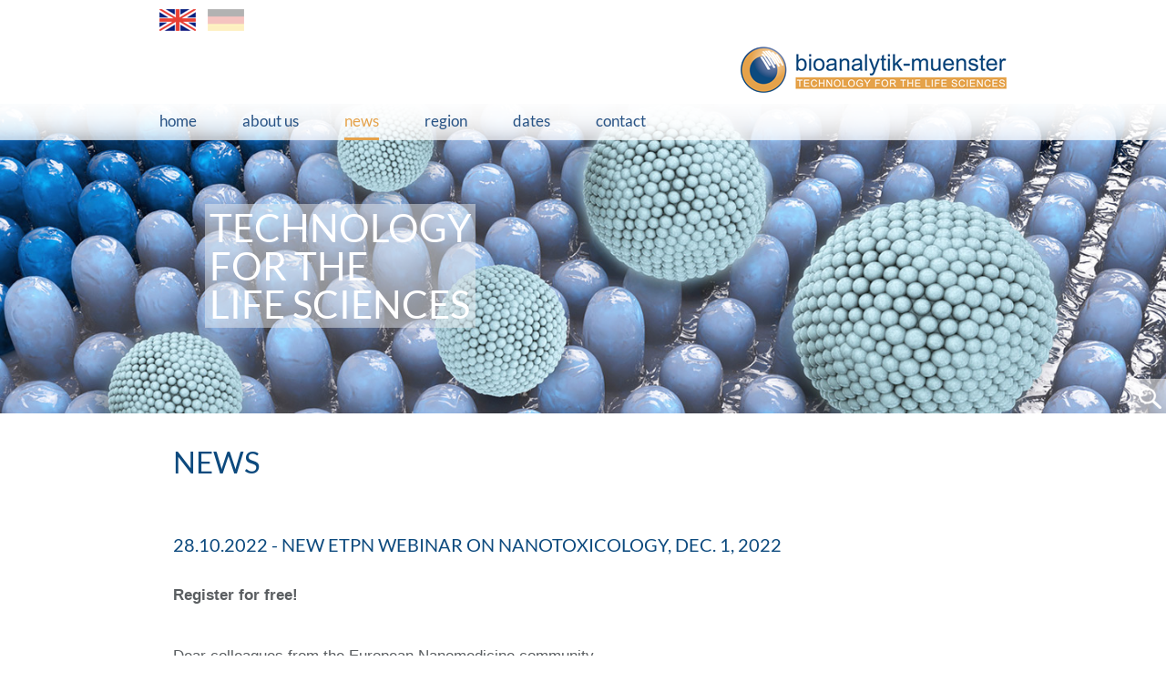

--- FILE ---
content_type: text/html; charset=ISO-8859-1
request_url: https://www.bioanalytik-muenster.de/_rubric/detail.php?rubric=EN+news&nr=1957
body_size: 3145
content:
<!DOCTYPE html>
<html>
    <head>
        <title>News - bioanalytik-muenster</title>
        
        
        <meta charset="windows-1252">
        <!--<meta name="viewport" content="width=device-width, initial-scale=1.0">-->
        <!-- Font Family Lato:400,300 -->
        <link href="../reset.css" rel="stylesheet" type="text/css">
        <link href="../screen.css" rel="stylesheet" type="text/css">
        <script src="../js/libs/jquery/jquery.js"></script>
        <script src="../main.js"></script>
    </head>
    <body class="rubricId38 firstLevelId14 secondLevelId45">
        <div id="preheader">
            <div class="pagewidth">
                <a class="DE" href="../_rubric/index.php?rubric=EN+Home">&nbsp;</a>
                <a class="EN" href="../_rubric/index.php?rubric=DE+Home">&nbsp;</a>
                <!-- <a class="DE" href="../_rubric/index.php?rubric=DE+Intern" style="background-image: url(../images/lock.png);">Intern</a>-->
                <!-- <a class="EN" href="../_rubric/index.php?rubric=EN+Intern" style="background-image: url(../images/lock.png);">Intern</a>-->
            </div>
        </div>
        <div id="logo" class="pagewidth">
            <img src="../images/bioanalytik-muenster-logo.png" alt="Logo Bioanalytik M&uuml;nster">
        </div>
        <div id="header">
            <div id="navi1">
                <div class="DE">
                    <div class="pagewidth">
                        <ul><li><a href="https://www.bioanalytik-muenster.de/_rubric/index.php?rubric=DE+Home">Home</a></li><li><a href="../_rubric/index.php?rubric=DE+Wir-ueber-uns+Netzwerk">Wir über uns</a></li><li><a href="https://www.bioanalytik-muenster.de/_rubric/index.php?rubric=DE+News">News</a></li><li><a href="../_rubric/index.php?rubric=DE+Region+Wissenschaft">Region</a></li><li><a href="https://www.bioanalytik-muenster.de/_rubric/index.php?rubric=DE+Termine">Termine</a></li><li><a href="../_rubric/index.php?rubric=DE Kontakt Kontaktformular">Kontakt</a></li><li><a href="https://www.bioanalytik-muenster.de/_rubric/index.php?rubric=mod_search+DE"> </a></li><li>Sonstiges</li></ul>
                    </div>
                </div>
                <div class="EN">
                    <div class="pagewidth">
                        <ul><li><a href="https://www.bioanalytik-muenster.de/_rubric/index.php?rubric=EN+Home">home</a></li><li><a href="../_rubric/index.php?rubric=EN+about-us+network">about us</a></li><li class="active"><a href="https://www.bioanalytik-muenster.de/_rubric/index.php?rubric=EN+news">news</a></li><li><a href="../_rubric/index.php?rubric=EN+region+science">region</a></li><li><a href="https://www.bioanalytik-muenster.de/_rubric/index.php?rubric=EN+dates">dates</a></li><li><a href="../_rubric/index.php?rubric=EN+contact+questions-or-comments">contact</a></li><li><a href="https://www.bioanalytik-muenster.de/_rubric/index.php?rubric=mod_search+EN"> </a></li><li>Miscellaneous</li></ul>
                    </div>
                </div>
            </div>
            <div id="slogan" class="pagewidth">
            <div id="sloganbg">Technology<br>for the<br>life sciences</div><div id="slogantxt">Technology<br>for the<br>life sciences</div>
            </div>
            <div id="navi2">
                <div class="pagewidth">
                    
                </div>
            </div>
            
            <div id="search">&nbsp;</div>
            <div id="searchcontent" class="DE">
                <img src="../images/icon-search.png" alt="Icon Suche">
                <form method="get" action="../mod_search/index.php">
                    <input type="hidden" name="action" value="search" />
                    <input type="hidden" name="rubric" value="mod_search DE" />
                    <input type="text" name="q" value="">
                    <input type="submit" value="OK"> 
                </form>
            </div>
            <div id="searchcontent" class="EN">
                <img src="../images/icon-search.png" alt="Icon Suche">
                <form method="get" action="../mod_search_EN/index.php">
                    <input type="hidden" name="action" value="search" />
                    <input type="hidden" name="rubric" value="mod_search EN" />
                    <input type="text" name="q" value="">
                    <input type="submit" value="OK"> 
                </form>
            </div>
        </div>
        <div id="breadcrumbs" class="pagewidth">
            Sie befinden sich hier:
        </div>
        <div id="main" class="pagewidth">
            <div id="content">
            <h1>News</h1><br>
            <div class="article news"><h2>28.10.2022&nbsp;-&nbsp;New ETPN webinar on Nanotoxicology, Dec. 1, 2022</h2><br /><div><strong><div><font face="Arial, Helvetica, Geneva, Swiss, SunSans-Regular, sans-serif">Register for free!</font></div></strong><br /><br /></div><div>   <div><div><span style="font-family: Arial, Helvetica, Geneva, Swiss, SunSans-Regular, sans-serif;">Dear colleagues from the European Nanomedicine community,</span></div><div><span style="font-family: Arial, Helvetica, Geneva, Swiss, SunSans-Regular, sans-serif;"><br /></span></div><div><font face="Arial, Helvetica, Geneva, Swiss, SunSans-Regular, sans-serif">We are glad to invite you all to the next ETPN webinar: "Nanotoxicology revisited: From in vivo findings to in vitro testing, the <a href="https://www.nanobioquant.de/en/home.html">NanoBioQuant Project</a>." feat. Prof. Martin Wiemann (IBE R&amp;D gGmbH) to be held on Dec. 1, 2022 at 5PM (CET).</font></div><div><font face="Arial, Helvetica, Geneva, Swiss, SunSans-Regular, sans-serif"><br /></font></div><div><font face="Arial, Helvetica, Geneva, Swiss, SunSans-Regular, sans-serif"><u>How to join the webinar</u></font></div><div><font face="Arial, Helvetica, Geneva, Swiss, SunSans-Regular, sans-serif"><br /></font></div><div><font face="Arial, Helvetica, Geneva, Swiss, SunSans-Regular, sans-serif">This webinar is accessible to all for free, upon <a href="https://events.zoom.us/ev/AlUqpeZ6pfWUg2nL01fnA2NA7D2KiAv73bJh_7RKtTOJz4XbHOlS~AggLXsr32QYFjq8BlYLZ5I06Dg?lmt=1666860516000">mandatory registration by clicking on this link.</a></font></div><div><font face="Arial, Helvetica, Geneva, Swiss, SunSans-Regular, sans-serif">Remark: you might have to login to your Zoom account to access the event.</font></div><div><font face="Arial, Helvetica, Geneva, Swiss, SunSans-Regular, sans-serif"><br /></font></div><div><font face="Arial, Helvetica, Geneva, Swiss, SunSans-Regular, sans-serif"><u>Abstract</u></font></div><div><font face="Arial, Helvetica, Geneva, Swiss, SunSans-Regular, sans-serif"><br /></font></div><div><font face="Arial, Helvetica, Geneva, Swiss, SunSans-Regular, sans-serif">The assessment of the safety of nanomaterials (NM) and nanotechnology products is based on toxicological studies that need to be in accordance with regulatory criteria. In this context, the distribution of NM in the organism plays a key role in understanding NM effects. Although it is now known that inhaled NM can reach organs such as liver, spleen and kidney NM, studies on the localization of NM within these organs are lacking. Which cell types take up or accumulate nanomaterials? And what effects can be expected as a result?</font></div><div><font face="Arial, Helvetica, Geneva, Swiss, SunSans-Regular, sans-serif">To clarify these questions, studies on NM’s organ distribution were carried out for the first time secondary to a long-term inhalation of low NM concentrations. In the 3 years-project NanoBioQuant project partners (funded by BMBF) tested and optimized analytical methods for the detection of nanomaterials in tissues. Cell types that take up or accumulate nanomaterials were identified and provided the basis for cell models with the help of which biological effects of NM were investigated. The overall goal was to transfer NM concentrations found in the organ to these cell models. The presentation will touch upon state-of-the-art&nbsp; mass spectroscopic techniques for the spatially resolved detection of organic and inorganic NM and on label-free microscopy techniques.</font></div><div><font face="Arial, Helvetica, Geneva, Swiss, SunSans-Regular, sans-serif"><br /></font></div><div><font face="Arial, Helvetica, Geneva, Swiss, SunSans-Regular, sans-serif"><u>Speaker</u></font></div><div><font face="Arial, Helvetica, Geneva, Swiss, SunSans-Regular, sans-serif"><br /></font></div><div><font face="Arial, Helvetica, Geneva, Swiss, SunSans-Regular, sans-serif">Prof. Martin Wiemann studied biology, botany and biochemistry and was a human physiologist at the University of Duisburg-Essen, Germany (habilitation)&nbsp; before he became head of the IBE R&amp;D Institute for Lung Health in 2007. Since then, he develops in vitro methods for the prediction of (nano)particle toxicity in the lung.</font></div><div><font face="Arial, Helvetica, Geneva, Swiss, SunSans-Regular, sans-serif"><br /></font></div><div><font face="Arial, Helvetica, Geneva, Swiss, SunSans-Regular, sans-serif"><u>About IBE</u></font></div><div><font face="Arial, Helvetica, Geneva, Swiss, SunSans-Regular, sans-serif"><br /></font></div><div><font face="Arial, Helvetica, Geneva, Swiss, SunSans-Regular, sans-serif">The company IBE R&amp;D gGmbH is focussing on the toxicological description of micron- and nano-sized particles. Research is mostly carried out in publicly funded projects (such as NanoCare, NanoGEM, NanoBioDetect, NanoBioQuant, Refine, MACRAME). Research projects are also conducted together with selected industrial partners and the company's activities have often led to bridges between universities and Industry. As a private non-profit institute we are publishing our results in scientific journals.</font></div><div><font face="Arial, Helvetica, Geneva, Swiss, SunSans-Regular, sans-serif"><br /></font></div><div><font face="Arial, Helvetica, Geneva, Swiss, SunSans-Regular, sans-serif">Please don't forget to <a href="https://events.zoom.us/ev/AlUqpeZ6pfWUg2nL01fnA2NA7D2KiAv73bJh_7RKtTOJz4XbHOlS~AggLXsr32QYFjq8BlYLZ5I06Dg?lmt=1666860516000">REGISTER FOR THE NEXT ETPN WEBINAR BY CLICKING HERE.</a></font></div><div><font face="Arial, Helvetica, Geneva, Swiss, SunSans-Regular, sans-serif"><br /></font></div><div><u style="font-family: Arial, Helvetica, Geneva, Swiss, SunSans-Regular, sans-serif;">Contact:</u></div><div><font face="Arial, Helvetica, Geneva, Swiss, SunSans-Regular, sans-serif"><u><br /></u></font></div><div><font face="Arial, Helvetica, Geneva, Swiss, SunSans-Regular, sans-serif">Alexandre Ceccaldi</font></div><div><font face="Arial, Helvetica, Geneva, Swiss, SunSans-Regular, sans-serif">General secretary of ETPN</font></div><div><font face="Arial, Helvetica, Geneva, Swiss, SunSans-Regular, sans-serif">Coordinator of the H2020 NOBEL project.</font></div><div><font face="Arial, Helvetica, Geneva, Swiss, SunSans-Regular, sans-serif">European Technology Platform on Nanomedicine</font></div><div><font face="Arial, Helvetica, Geneva, Swiss, SunSans-Regular, sans-serif">+33-6-13080780</font></div><div><br /></div><div><br /></div><br /></div><div class="more"><br /><a href="javascript:history.back()"></a></div><div style="clear: both;"><!-- --></div></div>                                          
            
            </div>
            <div id="sidebar">
            
            </div>
        </div>
        <div id="footer">
            <div class="pagewidth">
                <div class="socialicons">
<!--
<a target="_blank" href="#" class="facebook">&nbsp;</a>
<a target="_blank" href="#" class="googleplus">&nbsp;</a>
-->
<a target="_blank" href="https://www.linkedin.com/company/gesellschaft-f%C3%BCr-bioanalytik-m%C3%BCnster-e-v/" class="linkedin">&nbsp;</a>
<a target="_blank" href="https://x.com/Bioanalytik_MS" class="twitter">&nbsp;</a>
                </div>
                <div>
                    Copyright &copy; 2024 &middot; 
                    Gesellschaft für Bioanalytik Münster e.V. &middot; 
                    All Rights Reserved &middot; 
                    <a class="DE" href="../_rubric/index.php?rubric=DE+Impressum">Impressum</a>
                    <a class="EN" href="../_rubric/index.php?rubric=EN+legal-notice">Legal Notice</a> &middot;
                    <a class="DE" href="../_rubric/index.php?rubric=DE+Datenschutz">Datenschutz</a>
                    <a class="EN" href="../_rubric/index.php?rubric=EN+privacy-policy">Privacy Policy</a>
                </div>
            </div>
        </div>
    </body>
</html>

--- FILE ---
content_type: text/css
request_url: https://www.bioanalytik-muenster.de/screen.css
body_size: 1608
content:
// Google Fonts family=Lato:400,300
@font-face {
  font-family: 'Lato';
  font-style: normal;
  font-weight: 300;
  src: url(fonts/S6u9w4BMUTPHh7USSwiPHA.ttf) format('truetype');
}
@font-face {
  font-family: 'Lato';
  font-style: normal;
  font-weight: 400;
  src: url(fonts/S6uyw4BMUTPHjx4wWw.ttf) format('truetype');
}

body {font-size: 17px; font-family: Lato, sans-serif; font-weight: 300; color: #5a5e61;}
a {text-decoration: none; color: #de9e41;}
td {vertical-align: top; padding: 3px;}
strong, b {font-weight: 550;}


.DE, .EN {display: none;}
/*.firstLevelId2 .DE, .firstLevelId29 .DE {display: initial;}*/
/*.firstLevelIdX .EN {display: initial;}*/
/* yeah, if the IE would support initial, that would be great... */
.firstLevelId2  .DE, .firstLevelId29 .DE {display: block;}
.firstLevelId2 a.DE, .firstLevelId29 a.DE {display: inline;}
.firstLevelId14  .EN {display: block;}
.firstLevelId14 a.EN {display: inline;}

.pagewidth {width: 930px; margin: 0 auto;}
#preheader {font-size: 24px; font-weight: normal; line-height: normal; padding: 7px 0; }
#preheader a {color: #b2b6b9; padding-left: 13px; background-position: 0 50%; background-repeat: no-repeat; text-transform: uppercase;}
#preheader a.DE, #preheader a.EN {width: 40px; display: block; float: left; margin-bottom: 5px; margin-right: 0px;}
.firstLevelId2 #preheader a.DE {background-image: url(images/icon_flag_en_nonactive.png);}
.firstLevelId2 #preheader a.EN {background-image: url(images/icon_flag_de.png);}
.firstLevelId14 #preheader a.DE {background-image: url(images/icon_flag_en.png);}
.firstLevelId14 #preheader a.EN {background-image: url(images/icon_flag_de_nonactive.png);}

#logo {text-align: right; padding: 10px 0; clear: both; /*border-top: 1px solid #e7eaed;*/}

#header {height: 340px; background: url(images/header-home.jpg) 50% 25%; background-size: cover; background-repeat: no-repeat; position: relative; overflow: hidden;}
.secondLevelId9 #header, .secondLevelId31 #header   {background-image: url(images/header-wirueberuns.jpg);}
.secondLevelId10 #header, .secondLevelId45 #header {background-image: url(images/header-news.jpg);}
.secondLevelId11 #header, .secondLevelId36 #header {background-image: url(images/header-region.jpg);}
.secondLevelId12 #header, .secondLevelId41 #header {background-image: url(images/header-service.jpg);}
.secondLevelId13 #header, .secondLevelId46 #header {background-image: url(images/header-kontakt.jpg);}


#navi1 {height: 40px; background: url(images/background-navi1.png) repeat-x;}
#navi1 li {float: left; margin-right: 50px;}
#navi1 a {color: #285385; padding: 10px 0; display: block;}
#navi1 .active a, #navi1 a:hover {color: #e5a24a; border-bottom: 3px solid;}

#slogan {position: relative; font-weight: normal; text-transform: uppercase;}
#sloganbg {position: absolute; left: 50px; top: 70px; padding: 5px; background-color: #e7eaed; opacity: 0.5; font-size: 42px; color: #e7eaed;}
#slogantxt {position: absolute; left: 50px; top: 70px; font-size: 42px; color: white; padding: 5px;}

#navi2 {position: absolute; bottom: 0; left: 50%; margin-left: -464px; font-size: 14px; font-weight: normal; text-transform: uppercase;}
#navi2 li {float: left;}
#navi2 a {background: #e49e43; color: white; padding: 12px; display: block;}
#navi2 .active a, #navi2 a:hover {background: #eab36c;}

#search {width: 220px; height: 38px; background: white; opacity: 0.5; position: absolute; right: 0; bottom: 0;} /*input 184 29*/
#searchcontent {width: 220px; height: 38px; position: absolute; right: 0; bottom: 0;}
#searchcontent form {display: inline;}
#searchcontent img {padding: 10px; vertical-align: middle;}
#searchcontent input[type=text] {width: 130px; padding: 2px; margin: 0; border: 0;  font-size: 17px; }
#searchcontent input[type=submit] {padding: 0; margin: 0; border: 0; background: transparent; color: white;  font-size: 17px; }

#breadcrumbs {display: none; font-size: 14px; text-align: right; padding: 15px;}
#breadcrumbs ul, #breadcrumbs li {display: inline;}
#breadcrumbs li:after {content: ' >';}
#breadcrumbs li:last-child:after {content: none;}

#main {margin-top: 1em; line-height: 22px;}
#content {padding: 0 15px;}
#content ul {list-style-type: disc;  margin: 0.5em 0; padding-left: 40px;}
#content ol {list-style-type: decimal; margin: 0.5em 0; padding-left: 40px;}
#content li {margin: 5px 0;}
h1, h2, h3 {color: #0d4a7e; margin: 0.5em 0; text-transform: uppercase; line-height: normal;}
h1 {font-size: 33px; margin-top: 1em;}
h2 {font-size: 20px; margin-top: 1em;}
h3 {font-size: 17px; font-weight: normal; text-transform: none; margin-top: 1em;}
h4 {font-size: 17px; color: #b2b6b9; margin-bottom: 0em; margin-top: 1em;}
p {margin: 0.5em 0;}

#sidebar {float: right; width: 290px; font-size: 14px; line-height: 22px; display: none; margin-top: 20px;}
#sidebar .teaser {font-size: 16px; font-weight: normal;}

#logos {clear: both; padding-top: 3em; padding-left: 15px;}
#footer {clear: both; background: #e49e43; font-size: 14px; line-height: 22px; color: white; margin-top: 1em;}
#footer .pagewidth div {padding: 15px;}
#footer a {color: white;}

.member {float: left; width: 195px; height: 123px; border: 1px solid #e7eaed; margin: 15px 28px 15px 0;}
.member .info {display: none;}
.infopopup {clear: both; display: none;}
.infoclose {color: #b2b6b9; text-transform: uppercase; font-size: 13px; cursor: pointer; text-align: center; border-top: 1px solid #b2b6b9; margin-top: 0.5em; padding-top: 0.5em;}
.infoclose:after {content: '\25B2';}


.sidebar {display: none;}

.rubricId1 #sidebar, .rubricId24 #sidebar {display: block;}
.rubricId1 #content, .rubricId24 #content {float: left; width: 610px;}


#contactform input[type=text], #contactform textarea {width: 200px;}

.article {margin-bottom: 2em;}

.article.termin h2 {margin-top: 0;}
.article.termin .date {width: 130px; margin-right: 10px; float: left; background: #5a5e61; color: white; padding: 5px 5px; text-align: center;}
.article.termin .image {width: 350px; margin-right: 10px; float: left;}
.article.termin .info {width: 390px; float: left;}
.article.termin .info2 {width: 750px; float: left;}

.socialicons {float: right; width: 170px; height: 60px;}
.socialicons a {width: 30px; height: 30px; margin-right: 10px; display: block; float: right;}
.socialicons a.facebook {background: url(images/icon_facebook.png);}
.socialicons a.facebook:hover {background: url(images/icon_facebook_hover.png);}
.socialicons a.googleplus {background: url(images/icon_google_plus.png);}
.socialicons a.googleplus:hover {background: url(images/icon_google_plus_hover.png);}
.socialicons a.linkedin {background: url(images/icon_linkedin.png);}
.socialicons a.linkedin:hover {background: url(images/icon_linkedin_hover.png);}
.socialicons a.twitter {background: url(images/icon_x.png);}
.socialicons a.twitter:hover {background: url(images/icon_x_hover.png);}

#navi1 li:last-child {display: none;}


--- FILE ---
content_type: application/javascript
request_url: https://www.bioanalytik-muenster.de/main.js
body_size: 384
content:
$(document).ready(function(){
    $('#search, #searchcontent').css('margin-right', '-180px');
    $('#search, #searchcontent').mouseover(function(){
        $('#search, #searchcontent').animate({'margin-right': 0}, 'slow');
    })
    
    $('.member').css('cursor', 'pointer');
    var infocode = '<div class="infopopup"><div class="infotext"></div><div class="infoclose">Info</div></div>';
    $('.member').filter(function(index) {
        // if the last member is a fourth one, don't add the infocode now
        return (index % 4 === 3 && index+1 !== $('.member').length);
    }).after(infocode);    
    $('.member').last().after(infocode);
    
    $('.infoclose').click(function(){
        $(this).parent().hide('slow');
    });
    
    $('.member').click(function(){
        $(this).nextAll('.infopopup:first').hide('slow');
        $(this).nextAll('.infopopup:first').find('.infotext').html($(this).find('.info').clone());
        $(this).nextAll('.infopopup:first').show('slow');
    });

    $('.firstLevelId2 .unternehmen[data-category]:first').before('<div class="article filter"><h3>Filter:</h3><select id="categories"><option class="DE" value="">Alle Bereiche</option><option class="EN" value="">All Areas</option></select></div>');
    $('.firstLevelId14 .unternehmen[data-category]:first').before('<div class="article filter"><h3>Filter:</h3><select id="categories"><option value="">All Areas</option></select></div>');
    $('#categories option').hide();

    $('.unternehmen[data-category]').each(function() {
            _cat = $(this).attr('data-category');
            if ($('#categories option[value="' + _cat + '"]').length>0) return;
            $('#categories').append('<option value="' + _cat + '">' + _cat + '</option');
    });
    $('#categories').change(function() {
            if ($('#categories').val()=='') {
                $('.unternehmen[data-category]').show();
                return;
            }
            $('.unternehmen').hide();
            $('.unternehmen[data-category="' + $('#categories').val() + '"]').show();
    });
});
